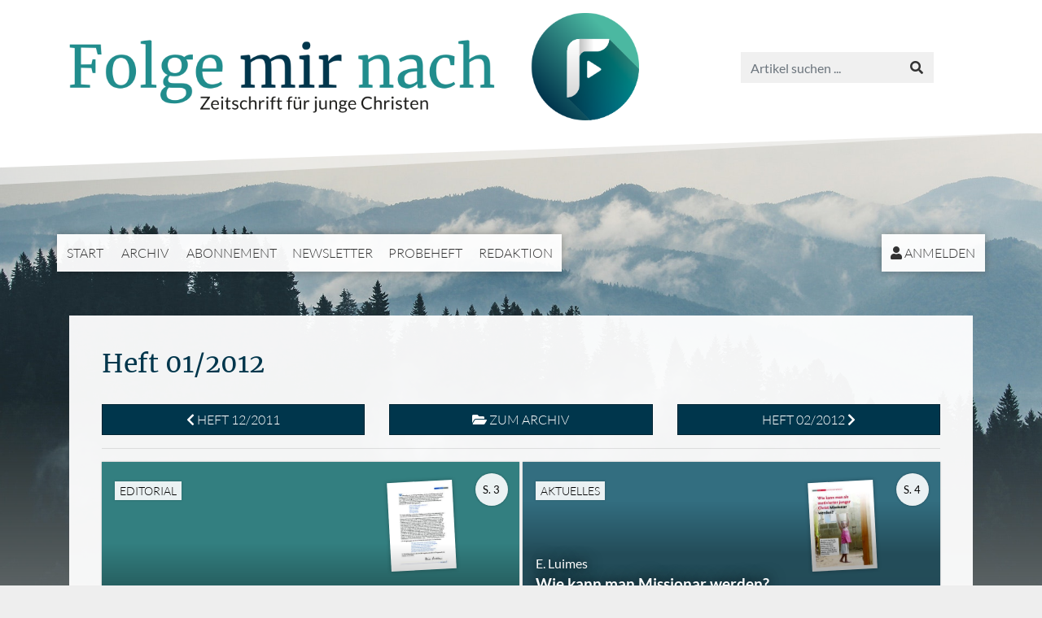

--- FILE ---
content_type: text/html; charset=UTF-8
request_url: https://www.folgemirnach.de/heft-2012-01.html
body_size: 5620
content:
<!DOCTYPE html>
<html lang="de" class="enable-tooltips lg scheme-auto">
	<head>
		
		<meta charset="UTF-8">
		<meta http-equiv="X-UA-Compatible" content="IE=edge">
        <meta name="viewport" content="width=device-width, initial-scale=1.0">
        
		<title>Heft 01/2012 | Folge mir nach - Zeitschrift f&uuml;r junge Christen</title>
		
		<meta name="og:site_name" content="folgemirnach.de" />
									<meta name="og:image" content="https://www.folgemirnach.de/heft-2012-01-cover.200.jpg" />
			<meta name="twitter:image" content="https://www.folgemirnach.de/heft-2012-01-cover.200.jpg" />
							<meta name="og:url" content="https://www.folgemirnach.de/heft-2012-01.html" />
			<meta name="twitter:url" content="https://www.folgemirnach.de/heft-2012-01.html" />
									<meta name="og:title" content="Folge mir nach Heft 01/2012" />
			<meta name="twitter:title" content="Folge mir nach Heft 01/2012" />
								
					<script>
				try {
					if(window.matchMedia && window.matchMedia('(prefers-color-scheme: dark)').matches) {
						document.documentElement.className+= ' dark';
					}
				} catch(ex) { }
			</script>
				
		<link href="https://www.folgemirnach.de/lib/bootstrap-4.4.1-dist/css/bootstrap.min.css?v=cb2528b86f" rel="stylesheet"><link href="https://www.folgemirnach.de/lib/fontawesome-free-5.12.0-web/css/all.min.css?v=cb2528b86f" rel="stylesheet"><link href="https://www.folgemirnach.de/css/frontend.css?v=cb2528b86f" rel="stylesheet">		<style>
					</style>
		<script src="https://www.folgemirnach.de/lib/jquery-1.12.3.min.js?v=cb2528b86f"></script><script src="https://www.folgemirnach.de/lib/popper-1.14.4.min.js?v=cb2528b86f"></script><script src="https://www.folgemirnach.de/lib/bootstrap-4.4.1-dist/js/bootstrap.min.js?v=cb2528b86f"></script><script src="https://www.bibelkommentare.de/lib/bible-tooltips/bible-tooltips.js?key=1c5d679eb88d217f378ce624ec621420&amp;primary=00364c&amp;scheme=auto"></script><script src="https://www.folgemirnach.de/js/Core.js?v=cb2528b86f"></script>		
		<link rel="apple-touch-icon" sizes="180x180" href="https://www.folgemirnach.de/img/favicons/apple-touch-icon.png?v=cb2528b86f">
		<link rel="icon" type="image/png" sizes="32x32" href="https://www.folgemirnach.de/img/favicons/favicon-32x32.png?v=cb2528b86f">
		<link rel="icon" type="image/png" sizes="16x16" href="https://www.folgemirnach.de/img/favicons/favicon-16x16.png?v=cb2528b86f">
		<link rel="manifest" href="https://www.folgemirnach.de/img/favicons/site.webmanifest?v=cb2528b86f">
		<link rel="mask-icon" href="https://www.folgemirnach.de/img/favicons/safari-pinned-tab.svg?v=cb2528b86f" color="#218d8d">
		<link rel="shortcut icon" href="https://www.folgemirnach.de/img/favicons/favicon.ico?v=cb2528b86f">
		<meta name="msapplication-TileColor" content="#ffffff">
		<meta name="msapplication-config" content="https://www.folgemirnach.de/img/favicons/browserconfig.xml?v=cb2528b86f">
		<meta name="theme-color" content="#ffffff">

	</head>
	<body>
		
		<header class="print-hidden">
			<div class="container">
				
								<a id="logo" href="https://www.folgemirnach.de/"><span><span></span></span></a>
				
				<div id="nav-wrapper">
					
					<div id="nav-toggle"><span class="fas fa-bars"></span> Menü</div>

					<div id="searchbox">
						<form method="post" action="https://www.folgemirnach.de/suche.html">
							<input type="text" class="form-control" name="q" placeholder="Artikel suchen ..." />
							<button type="submit" class="btn btn-default"><span class="fas fa-search"></span></button>
						</form>
					</div>
					
				</div>
				
				<nav>
					<ul id="nav-main">
						<li><a href="https://www.folgemirnach.de/">Start</a></li>
						<li><a href="https://www.folgemirnach.de/archiv.html">Archiv</a></li>
						<li><a href="https://www.folgemirnach.de/abonnement-a3.html">Abonnement</a></li><li><a href="https://www.folgemirnach.de/newsletter.html">Newsletter</a></li><li><a href="https://www.folgemirnach.de/probeheft-a135.html">Probeheft</a></li><li><a href="https://www.folgemirnach.de/redaktion-a4.html">Redaktion</a></li>					</ul>
					<ul id="nav-account">
						<li><a href="https://www.folgemirnach.de/anmelden.html"><span class="fas fa-user"></span> Anmelden</a></li>					</ul>
				</nav>

			</div>
		</header>
		
		<div id="header-image" class="print-hidden accent-bg"></div>
		
							
			<article>
				<div class="container">
					<div class="article-default">
				
						<div class="row">
							<div class="content col-12">
																
								<div class="h1-box"><h1>Heft 01/2012</h1></div>						

		<div class="row"><div class="col-12 col-sm-4"><a class="btn btn-primary btn-block" href="https://www.folgemirnach.de/heft-2011-12.html"><span class="fas fa-chevron-left"></span> Heft 12/2011</a></div><div class="col-12 col-sm-4 text-center"><a class="btn btn-primary btn-block" href="https://www.folgemirnach.de/archiv.html"><span class="fas fa-folder-open"></span> Zum Archiv</a></div><div class="col-12 col-sm-4 text-right"><a class="btn btn-primary btn-block" href="https://www.folgemirnach.de/heft-2012-02.html">Heft 02/2012 <span class="fas fa-chevron-right"></span></a></div></div><hr /><div class="article-links"><div class="article-link-color"><a class="article-link article-link-classical" href="https://www.folgemirnach.de/2012-01-grusswort-a2882.html">
	
	<span class="img" style=""></span>
	
			<span class="img-small"><img src="https://www.folgemirnach.de/a2882.500.jpg" /></span>
		
			<p class="category">Editorial</p>
	
	<div class="bg">
		
					<p class="author">R. Brockhaus</p>
		
		<p class="title">Gru&szlig;wort</p>
		
				
					
							<p class="teaser"> Wieder stehen wir am Anfang eines Jahres, die Feuerwerksk&ouml;rper sind in Staub zerfallen, die Silvesterknaller haben ausgedient &ndash; hinter dieser Knallerei verbirgt sich &uuml;brigens der abergl&auml;ubische Brauch des D&auml;monenaustreibens aus heidnischer Zeit &ndash; und manche Hoffnung richtet sich auf das neue Jahr. Die allgemeine Fragestellung, was das neue Jahr bringt, hat der als ...</p>
			
							
				
	</div>
	
						<p class="page">S. 3</p>
			
</a>
</div><div class="article-link-color"><a class="article-link article-link-classical" href="https://www.folgemirnach.de/2012-01-wie-kann-man-missionar-werden-a2883.html">
	
	<span class="img" style=""></span>
	
			<span class="img-small"><img src="https://www.folgemirnach.de/a2883.500.jpg" /></span>
		
			<p class="category">Aktuelles</p>
	
	<div class="bg">
		
					<p class="author">E. Luimes</p>
		
		<p class="title">Wie kann man Missionar werden?</p>
		
				
					
							<p class="teaser"> Von einem Leser hat die Redaktion einige Fragen zum Thema Mission erhalten. Wir haben Erwin Luimes, einen als Missionar t&auml;tigen Bruder, gebeten, diese Fragen zu beantworten.
 F&uuml;nf Fragen:

Wie kann man als motivierter junger Christ Missionar werden?
Wie kann man das beispielsweise in entfernten L&auml;ndern werden?
Gibt es einen klassischen Weg?
Ist der Missionsdienst immer ...</p>
			
			<p class="infos"><span class="fas fa-tags"></span> Mission, Missionar</p>				
				
	</div>
	
						<p class="page">S. 4</p>
			
</a>
</div><div class="article-link-color"><a class="article-link article-link-classical" href="https://www.folgemirnach.de/2012-01-gefaehrlich-das-leben-eines-menschen-ist-gefaehrlich-a2884.html">
	
	<span class="img" style=""></span>
	
			<span class="img-small"><img src="https://www.folgemirnach.de/a2884.500.jpg" /></span>
		
			<p class="category">Bibel praktisch</p>
	
	<div class="bg">
		
					<p class="author">M. Seibel</p>
		
		<p class="title">Gef&auml;hrlich - Das Leben eines Menschen ist gef&auml;hrlich</p>
		
				
					
							<p class="teaser"> Das Leben eines Menschen ist gef&auml;hrlich, und es ist immer wieder gef&auml;hrdet. Das ist schon direkt nach der Zeugung so. Gut 20% der Kleinen sterben, bevor sie die 12. Lebenswoche erreicht haben &ndash; noch im Mutterleib. aber es gibt auch Gefahren, in die man sich nicht hineinwagen sollte. Der T&ouml;richte allerdings liebt diese Gefahren.
 Du lebst eindeutig gef&auml;hrlich!
 Wenn ...</p>
			
			<p class="infos"><span class="fas fa-book"></span> 1Ko 6,18; 1Ko 10,14; 1Tim 6,11; 2Tim 2,22 <span class="fas fa-tags"></span> Gefahr, Flucht</p>				
				
	</div>
	
						<p class="page">S. 12</p>
			
</a>
</div><div class="article-link-color"><a class="article-link article-link-classical" href="https://www.folgemirnach.de/2012-01-pro-contra-heilsgewissheit-a2886.html">
	
	<span class="img" style=""></span>
	
			<span class="img-small"><img src="https://www.folgemirnach.de/a2886.500.jpg" /></span>
		
			<p class="category">Bibelstudium</p>
	
	<div class="bg">
		
					<p class="author">T. Attendorn</p>
		
		<p class="title">Pro/Contra Heilsgewissheit</p>
		
				
					
							<p class="teaser"> Bist du auch schon einem von neuem geborenen Christen begegnet, der sich ernsthaft fragt, ob er doch noch verloren gehen kann? Oder bist du vielleicht selbst nicht &uuml;berzeugt davon, dass dein Heil ewig sicher ist? Wer sich mit diesem Thema besch&auml;ftigt und bei anderen Christen Hilfe sucht, st&ouml;&szlig;t schnell auf widerspr&uuml;chliche Meinungen. Um in dieser Frage Klarheit zu ...</p>
			
			<p class="infos"><span class="fas fa-tags"></span> Heilsgewissheit</p>				
				
	</div>
	
						<p class="page">S. 18</p>
			
</a>
</div><div class="article-link-color"><a class="article-link article-link-classical" href="https://www.folgemirnach.de/2012-01-freundschaften-a2887.html">
	
	<span class="img" style=""></span>
	
			<span class="img-small"><img src="https://www.folgemirnach.de/a2887.500.jpg" /></span>
		
			<p class="category">Post von Euch</p>
	
	<div class="bg">
		
					<p class="author">E.A. Bremicker</p>
		
		<p class="title">Freundschaften</p>
		
				
					
							<p class="teaser"> Zu den beiden Artikeln &uuml;ber &bdquo;Freundschaften&ldquo; gab es ein paar Nachfragen. wir sind Bruder Ernst-august Bremicker dankbar, dass er dazu antworten formuliert hat.
 Ihr Lieben, herzlichen Dank f&uuml;r den Artikel &bdquo;Freund und Freundin&ldquo;. Dieser Artikel trifft sicher das t&auml;gliche Spannungsfeld, in dem viele Jungen und M&auml;dchen leben. Deshalb w&auml;re es sicher ...</p>
			
			<p class="infos"><span class="fas fa-tags"></span> Freundschaft</p>				
				
	</div>
	
						<p class="page">S. 25</p>
			
</a>
</div><div class="article-link-color"><a class="article-link article-link-classical" href="https://www.folgemirnach.de/2012-01-die-firewall-eines-glaeubigen-das-zwei-stufen-konzept-a2888.html">
	
	<span class="img" style=""></span>
	
			<span class="img-small"><img src="https://www.folgemirnach.de/a2888.500.jpg" /></span>
		
			<p class="category">Bibel praktisch</p>
	
	<div class="bg">
		
					<p class="author">R. Paul</p>
		
		<p class="title">Die Firewall eines Gl&auml;ubigen - das Zwei-Stufen-Konzept</p>
		
				
					
							<p class="teaser"> Nachdem wir uns &uuml;ber die grundlegende Funktion einer Firewall und m&ouml;gliche angriffe von au&szlig;en gedanken gemacht haben, besch&auml;ftigen wir uns in dieser Folge mit der Frage, wie wir unser geistliches Leben besser absichern k&ouml;nnen.
 Viele Unternehmen setzen ein zweistufiges Firewall-Konzept ein. Dieses erh&ouml;ht zum einen die Sicherheit, zum anderen erm&ouml;glicht es, ...</p>
			
			<p class="infos"><span class="fas fa-tags"></span> Firewall</p>				
				
	</div>
	
						<p class="page">S. 29</p>
			
</a>
</div><div class="article-link-color"><a class="article-link article-link-classical" href="https://www.folgemirnach.de/2012-01-eine-durchlesene-nacht-a2889.html">
	
	<span class="img" style=""></span>
	
			<span class="img-small"><img src="https://www.folgemirnach.de/a2889.500.jpg" /></span>
		
	
	<div class="bg">
		
		
		<p class="title">Eine durchlesene Nacht</p>
		
				
					
							<p class="teaser"> &bdquo;Behalten Sie die &ndash; Ihre alte Bibel. Die brauche ich nicht. Ich bin mein eigener Gott!&ldquo;
 So wurde ein Besucher abgeschmettert, der im Gef&auml;ngnis einem Inhaftierten namens Jos&eacute; gerade ein Neues Testament angeboten hatte. Trotzdem kam er eine Woche sp&auml;ter wieder. Er traute seinen Augen nicht: Jos&eacute; kam herbeigelaufen, bot ihm den Arm und rief aus: &bdquo; ...</p>
			
			<p class="infos"><span class="fas fa-book"></span> Ps 32,2</p>				
				
	</div>
	
						<p class="page">S. 32</p>
			
</a>
</div></div><hr /><div class="card"><div class="card-header"><h4>Download des Hefts</h4></div><div class="card-body"><p>Dieses Heft kann auch im PDF-Format heruntergeladen werden.</p><a class="btn btn-primary" target="_blank" href="https://www.folgemirnach.de/heft-2012-01.pdf"><span class="far fa-file-pdf"></span> Download als PDF</a></div></div><hr /><div class="row"><div class="col-12 col-sm-4"><a class="btn btn-primary btn-block" href="https://www.folgemirnach.de/heft-2011-12.html"><span class="fas fa-chevron-left"></span> Heft 12/2011</a></div><div class="col-12 col-sm-4 text-center"><a class="btn btn-primary btn-block" href="https://www.folgemirnach.de/archiv.html"><span class="fas fa-folder-open"></span> Zum Archiv</a></div><div class="col-12 col-sm-4 text-right"><a class="btn btn-primary btn-block" href="https://www.folgemirnach.de/heft-2012-02.html">Heft 02/2012 <span class="fas fa-chevron-right"></span></a></div></div>		
							</div>

							
						</div>

					</div>
				</div>
			</article>
			
			
				
		<div id="recommendations" class="print-hidden">
			<div class="container">
				
				<h4>Nützliche Links</h4>
				
				<div class="row">

					<div class="col-lg-4">
						<div class="rec-box">
							<h5>Elberfelder Übersetzung</h5>
							<img src="img/csv-bibel.jpg?v=cb2528b86f" />
							<p>Die Elber&shy;fel&shy;der Über&shy;set&shy;zung Edi&shy;tion CSV ist eine wort&shy;ge&shy;treue Über&shy;set&shy;zung der Bi&shy;bel in ver&shy;ständ&shy;li&shy;cher Spra&shy;che. Auf die&shy;ser Web&shy;sei&shy;te kön&shy;nen Sie den Bi&shy;bel&shy;text voll&shy;stän&shy;dig le&shy;sen und durch&shy;su&shy;chen. Zu&shy;dem wer&shy;den Werk&shy;zeu&shy;ge an&shy;ge&shy;bo&shy;ten, die für das Stu&shy;di&shy;um des Grund&shy;tex&shy;tes hilf&shy;reich sind.</p>
							<a target="_blank" href="http://www.csv-bibel.de"><span class="fas fa-hand-point-right"></span> www.csv-bibel.de</a>
						</div>
					</div>

					<div class="col-lg-4">
						<div class="rec-box">
							<h5>Der beste Freund</h5>
							<img src="img/dbf-2020.jpg?v=cb2528b86f" />
							<p>Die&shy;se Mo&shy;nats&shy;zeit&shy;schrift für Kin&shy;der hat viel zu bie&shy;ten: Span&shy;nen&shy;de Kurz&shy;ge&shy;schich&shy;ten, in&shy;te&shy;res&shy;san&shy;te Be&shy;rich&shy;te aus an&shy;de&shy;ren Län&shy;dern, vie&shy;les aus der Bi&shy;bel, Rät&shy;sel&shy;sei&shy;ten, Aus&shy;mal&shy;bil&shy;der, Bi&shy;bel&shy;kurs, an&shy;sprech&shy;ende Ge&shy;stal&shy;tung. Da <i>Der beste Freund</i> die gu&shy;te Nach&shy;richt von Je&shy;sus Chris&shy;tus im&shy;mer wie&shy;der ins Blick&shy;feld rückt, ist die&shy;ses Heft auch sehr gut zum Ver&shy;tei&shy;len ge&shy;eig&shy;net.</p>
							<a target="_blank" href="http://www.derbestefreund.de"><span class="fas fa-hand-point-right"></span> www.derbestefreund.de</a>
						</div>
					</div>

					<div class="col-lg-4">
						<div class="rec-box">
							<h5>Im Glauben leben</h5>
							<img src="img/imglaubenleben.jpg?v=cb2528b86f" />
							<p>Die&shy;se Mo&shy;nats&shy;zeit&shy;schrift wen&shy;det sich an alle, die ihr Glau&shy;bens&shy;le&shy;ben auf ein gu&shy;tes Fun&shy;da&shy;ment stüt&shy;zen möch&shy;ten. Die&shy;ses Fun&shy;da&shy;ment ist die Bi&shy;bel, das Wort Got&shy;tes. Des&shy;halb sol&shy;len al&shy;le Ar&shy;ti&shy;kel die&shy;ser Zeit&shy;schrift zur Bi&shy;bel und zu ei&shy;nem Le&shy;ben mit un&shy;se&shy;rem Ret&shy;ter und Herrn Je&shy;sus Chris&shy;tus hin&shy;füh&shy;ren.</p>
							<p>Viele Artikel zu unterschiedlichen Themen - aber immer mit einem Bezug zur Bibel.</p>
							<a target="_blank" href="http://www.imglaubenleben.de"><span class="fas fa-hand-point-right"></span> www.imglaubenleben.de</a>
						</div>
					</div>

				</div>
				
			</div>
		</div>

		<footer class="print-hidden">
			<div class="container">
				<div class="row">
					<div class="col-12 col-sm-6">
						
						<a href="https://www.csv-verlag.de">
							<img src="img/csv-logo-weiss-2019.png?v=cb2528b86f" alt="CSV-Logo" class="csv-logo" />
							<br />
							Christliche Schriftenverbreitung e.V. (CSV)
						</a>
						
						<ul>
							<li><a href="https://www.folgemirnach.de/impressum-a44.html">Impressum</a></li><li><a href="https://www.folgemirnach.de/datenschutz-a45.html">Datenschutz</a></li>						</ul>
						
					</div>
					<div class="col-12 col-sm-6 text-right">
						Farbschema<br />
						<button class="btn btn-sm btn-primary btn-scheme-auto">Auto</button>
						<button class="btn btn-sm btn-default btn-scheme-light">Hell</button>
						<button class="btn btn-sm btn-default btn-scheme-dark">Dunkel</button>
					</div>
				</div>
			</div>
		</footer>
		
					<!-- Matomo -->
			<script>
			  var _paq = window._paq = window._paq || [];
			  /* tracker methods like "setCustomDimension" should be called before "trackPageView" */
			  _paq.push(['trackPageView']);
			  _paq.push(['enableLinkTracking']);
			  (function() {
				var u="//stats.csv-verlag.de/";
				_paq.push(['setTrackerUrl', u+'matomo.php']);
				_paq.push(['setSiteId', '10']);
				var d=document, g=d.createElement('script'), s=d.getElementsByTagName('script')[0];
				g.async=true; g.src=u+'matomo.js'; s.parentNode.insertBefore(g,s);
			  })();
			</script>
			<!-- End Matomo Code -->
				
	</body>
</html>


--- FILE ---
content_type: text/javascript
request_url: https://www.folgemirnach.de/js/Core.js?v=cb2528b86f
body_size: 14090
content:
(function ($) {
	
    $.ajaxSetup({cache: false});
    
	if(/iPad|iPhone|iPod/.test(navigator.userAgent) && !window.MSStream) {
		$('html').addClass('ios');
	}
	
	var ViewSettings = {
		
		Init: function() {
			
			ViewSettings.SetColorScheme(ViewSettings.GetColorScheme());
			if(window.matchMedia) {
				var scheme = window.matchMedia('(prefers-color-scheme: dark)');
				if(scheme.addListener) {
					scheme.addListener(function() {
						ViewSettings._CheckColorScheme();
					});
				}
			}
			
			$('.btn-scheme-auto').click(function() { ViewSettings.SetColorScheme('auto'); });
			$('.btn-scheme-light').click(function() { ViewSettings.SetColorScheme('light'); });
			$('.btn-scheme-dark').click(function() { ViewSettings.SetColorScheme('dark'); });
			
		},
		
		SetColorScheme: function(scheme) {
			$('html').removeClass('scheme-auto scheme-light scheme-dark');
			if(scheme !== 'auto' && scheme !== 'light' && scheme !== 'dark') scheme = 'auto';
			$('html').addClass('scheme-' + scheme);
			ViewSettings._ToggleSettingClass('.btn-scheme-auto', scheme==='auto');
			ViewSettings._ToggleSettingClass('.btn-scheme-light', scheme==='light');
			ViewSettings._ToggleSettingClass('.btn-scheme-dark', scheme==='dark');
			Cookies.set('ColorScheme', scheme, { expires: 365 * 3 });
			ViewSettings._CheckColorScheme();
		},

		GetColorScheme: function() {
			var $base = $('html');
			if($base.hasClass('scheme-light')) {
				return 'light';
			} else if($base.hasClass('scheme-dark')) {
				return 'dark';
			} else {
				return 'auto';
			}
		},

		_CheckColorScheme: function() {
			var scheme = ViewSettings.GetColorScheme();
			var dark = scheme==='dark' || (scheme==='auto' && window.matchMedia && window.matchMedia('(prefers-color-scheme: dark)').matches);
			$('html').toggleClass('dark', dark);
		},
		
		_ToggleSettingClass: function(selector, value) {
			$(selector).each(function() {
				var $el = $(this);
				if($el.hasClass('btn')) {
					$el.toggleClass('btn-default', !value).toggleClass('btn-primary', value);
				} else if($el.hasClass('dropdown-item')) {
					$el.toggleClass('active', value);
				}
			});
		}

	};

    $(document).ready(function() {
		
		ViewSettings.Init();
		
		// enable the tooltips
		if($('html').hasClass('enable-tooltips')) {
			$('[data-tooltip]').each(function() {
				var $t = $(this);
				$t.data('toggle', 'tooltip').data('placement', 'bottom').data('title', $t.data('tooltip'));
				$t.tooltip();
			});
		}
		
		$('.form-control').wrap('<span class="form-control-box"></span>');
		$('.form-control').after('<span class="form-control-helper"></span>');
		
		$('[data-click-url]').each(function() {
			var $t = $(this);
			$t.click(function() {
				window.location.href = $(this).data('click-url');
			});
			$t.find('input,label,a').click(function(e) {
				e.stopPropagation();
			});
		});
		
		$('#nav-toggle').click(function() {
			$('nav').toggleClass('open');
		});
		
		$('.counter').each(function() {

			var $counter = $(this);
			var from = parseInt($counter.data('from'));
			if(isNaN(from)) from = 0;
			var to = parseInt($counter.data('to'));
			if(isNaN(to)) to = 100;
			var speed = parseInt($counter.data('speed'));
			if(isNaN(speed)) speed = 5000;
			var interval = parseInt($counter.data('interval'));
			if(isNaN(interval)) interval = 50;
			
			var waypoint = new Waypoint({
				element: $counter[0],
				handler: function(direction) {
					$({countNum: from}).animate({countNum: to}, {
						duration: speed,
						easing: 'linear',
						step: function() {
							$counter.text(Math.floor(this.countNum));
						},
						complete: function() {
							$counter.text(Math.floor(this.countNum));
						}
					});
					waypoint.destroy();
				},
				offset: 'bottom-in-view'
			});
			
		});
		
		$('textarea').each(function() {
			var $ta = $(this);
			var min = $ta.data('min-length');
			var max = $ta.data('max-length');
			if(isNaN(min) && isNaN(max)) return;
			var $info = $ta.after('<div class="small textarea-length-info hidden">&nbsp;</div>').next();
			$ta.focus(function() {
				$ta.keyup();
			});
			$ta.keyup(function() {
				var len = $ta.val().length;
				$info.removeClass('hidden text-danger text-info text-success');
				if(min>0 && len<min) {
					$info.text('Bitte noch mindestens '+(min-len)+' Zeichen schreiben.').addClass('text-info');
				} else if(max>0 && len<=max) {
					$info.text('Noch '+(max-len)+' Zeichen übrig.').addClass('text-success');
				} else if(max>0 && len>max) {
					$info.text('Bitte um '+(len-max)+' Zeichen kürzen!').addClass('text-danger');
				} else {
					$info.text('');
				}
			});
			$ta.blur(function() {
				var len = $ta.val().length;
				if((min<=0 || len>=min) && (max<=0 || len<=max)) {
					$info.addClass('hidden');
				} else {
					$info.removeClass('text-info text-success').addClass('text-danger');
				}
			});
		});

    });
	
}) (jQuery);

/*!
 * imagesLoaded PACKAGED v4.1.0
 * JavaScript is all like "You images are done yet or what?"
 * MIT License
 */

!function(t,e){"function"==typeof define&&define.amd?define("ev-emitter/ev-emitter",e):"object"==typeof module&&module.exports?module.exports=e():t.EvEmitter=e()}(this,function(){function t(){}var e=t.prototype;return e.on=function(t,e){if(t&&e){var i=this._events=this._events||{},n=i[t]=i[t]||[];return-1==n.indexOf(e)&&n.push(e),this}},e.once=function(t,e){if(t&&e){this.on(t,e);var i=this._onceEvents=this._onceEvents||{},n=i[t]=i[t]||[];return n[e]=!0,this}},e.off=function(t,e){var i=this._events&&this._events[t];if(i&&i.length){var n=i.indexOf(e);return-1!=n&&i.splice(n,1),this}},e.emitEvent=function(t,e){var i=this._events&&this._events[t];if(i&&i.length){var n=0,o=i[n];e=e||[];for(var r=this._onceEvents&&this._onceEvents[t];o;){var s=r&&r[o];s&&(this.off(t,o),delete r[o]),o.apply(this,e),n+=s?0:1,o=i[n]}return this}},t}),function(t,e){"use strict";"function"==typeof define&&define.amd?define(["ev-emitter/ev-emitter"],function(i){return e(t,i)}):"object"==typeof module&&module.exports?module.exports=e(t,require("ev-emitter")):t.imagesLoaded=e(t,t.EvEmitter)}(window,function(t,e){function i(t,e){for(var i in e)t[i]=e[i];return t}function n(t){var e=[];if(Array.isArray(t))e=t;else if("number"==typeof t.length)for(var i=0;i<t.length;i++)e.push(t[i]);else e.push(t);return e}function o(t,e,r){return this instanceof o?("string"==typeof t&&(t=document.querySelectorAll(t)),this.elements=n(t),this.options=i({},this.options),"function"==typeof e?r=e:i(this.options,e),r&&this.on("always",r),this.getImages(),h&&(this.jqDeferred=new h.Deferred),void setTimeout(function(){this.check()}.bind(this))):new o(t,e,r)}function r(t){this.img=t}function s(t,e){this.url=t,this.element=e,this.img=new Image}var h=t.jQuery,a=t.console;o.prototype=Object.create(e.prototype),o.prototype.options={},o.prototype.getImages=function(){this.images=[],this.elements.forEach(this.addElementImages,this)},o.prototype.addElementImages=function(t){"IMG"==t.nodeName&&this.addImage(t),this.options.background===!0&&this.addElementBackgroundImages(t);var e=t.nodeType;if(e&&d[e]){for(var i=t.querySelectorAll("img"),n=0;n<i.length;n++){var o=i[n];this.addImage(o)}if("string"==typeof this.options.background){var r=t.querySelectorAll(this.options.background);for(n=0;n<r.length;n++){var s=r[n];this.addElementBackgroundImages(s)}}}};var d={1:!0,9:!0,11:!0};return o.prototype.addElementBackgroundImages=function(t){var e=getComputedStyle(t);if(e)for(var i=/url\((['"])?(.*?)\1\)/gi,n=i.exec(e.backgroundImage);null!==n;){var o=n&&n[2];o&&this.addBackground(o,t),n=i.exec(e.backgroundImage)}},o.prototype.addImage=function(t){var e=new r(t);this.images.push(e)},o.prototype.addBackground=function(t,e){var i=new s(t,e);this.images.push(i)},o.prototype.check=function(){function t(t,i,n){setTimeout(function(){e.progress(t,i,n)})}var e=this;return this.progressedCount=0,this.hasAnyBroken=!1,this.images.length?void this.images.forEach(function(e){e.once("progress",t),e.check()}):void this.complete()},o.prototype.progress=function(t,e,i){this.progressedCount++,this.hasAnyBroken=this.hasAnyBroken||!t.isLoaded,this.emitEvent("progress",[this,t,e]),this.jqDeferred&&this.jqDeferred.notify&&this.jqDeferred.notify(this,t),this.progressedCount==this.images.length&&this.complete(),this.options.debug&&a&&a.log("progress: "+i,t,e)},o.prototype.complete=function(){var t=this.hasAnyBroken?"fail":"done";if(this.isComplete=!0,this.emitEvent(t,[this]),this.emitEvent("always",[this]),this.jqDeferred){var e=this.hasAnyBroken?"reject":"resolve";this.jqDeferred[e](this)}},r.prototype=Object.create(e.prototype),r.prototype.check=function(){var t=this.getIsImageComplete();return t?void this.confirm(0!==this.img.naturalWidth,"naturalWidth"):(this.proxyImage=new Image,this.proxyImage.addEventListener("load",this),this.proxyImage.addEventListener("error",this),this.img.addEventListener("load",this),this.img.addEventListener("error",this),void(this.proxyImage.src=this.img.src))},r.prototype.getIsImageComplete=function(){return this.img.complete&&void 0!==this.img.naturalWidth},r.prototype.confirm=function(t,e){this.isLoaded=t,this.emitEvent("progress",[this,this.img,e])},r.prototype.handleEvent=function(t){var e="on"+t.type;this[e]&&this[e](t)},r.prototype.onload=function(){this.confirm(!0,"onload"),this.unbindEvents()},r.prototype.onerror=function(){this.confirm(!1,"onerror"),this.unbindEvents()},r.prototype.unbindEvents=function(){this.proxyImage.removeEventListener("load",this),this.proxyImage.removeEventListener("error",this),this.img.removeEventListener("load",this),this.img.removeEventListener("error",this)},s.prototype=Object.create(r.prototype),s.prototype.check=function(){this.img.addEventListener("load",this),this.img.addEventListener("error",this),this.img.src=this.url;var t=this.getIsImageComplete();t&&(this.confirm(0!==this.img.naturalWidth,"naturalWidth"),this.unbindEvents())},s.prototype.unbindEvents=function(){this.img.removeEventListener("load",this),this.img.removeEventListener("error",this)},s.prototype.confirm=function(t,e){this.isLoaded=t,this.emitEvent("progress",[this,this.element,e])},o.makeJQueryPlugin=function(e){e=e||t.jQuery,e&&(h=e,h.fn.imagesLoaded=function(t,e){var i=new o(this,t,e);return i.jqDeferred.promise(h(this))})},o.makeJQueryPlugin(),o});

/*!
 * JavaScript Cookie v2.1.4
 * https://github.com/js-cookie/js-cookie
 *
 * Copyright 2006, 2015 Klaus Hartl & Fagner Brack
 * Released under the MIT license
 */
;(function (factory) {
	var registeredInModuleLoader = false;
	if (typeof define === 'function' && define.amd) {
		define(factory);
		registeredInModuleLoader = true;
	}
	if (typeof exports === 'object') {
		module.exports = factory();
		registeredInModuleLoader = true;
	}
	if (!registeredInModuleLoader) {
		var OldCookies = window.Cookies;
		var api = window.Cookies = factory();
		api.noConflict = function () {
			window.Cookies = OldCookies;
			return api;
		};
	}
}(function () {
	function extend () {
		var i = 0;
		var result = {};
		for (; i < arguments.length; i++) {
			var attributes = arguments[ i ];
			for (var key in attributes) {
				result[key] = attributes[key];
			}
		}
		return result;
	}

	function init (converter) {
		function api (key, value, attributes) {
			var result;
			if (typeof document === 'undefined') {
				return;
			}

			// Write

			if (arguments.length > 1) {
				attributes = extend({
					path: '/'
				}, api.defaults, attributes);

				if (typeof attributes.expires === 'number') {
					var expires = new Date();
					expires.setMilliseconds(expires.getMilliseconds() + attributes.expires * 864e+5);
					attributes.expires = expires;
				}

				// We're using "expires" because "max-age" is not supported by IE
				attributes.expires = attributes.expires ? attributes.expires.toUTCString() : '';

				try {
					result = JSON.stringify(value);
					if (/^[\{\[]/.test(result)) {
						value = result;
					}
				} catch (e) {}

				if (!converter.write) {
					value = encodeURIComponent(String(value))
						.replace(/%(23|24|26|2B|3A|3C|3E|3D|2F|3F|40|5B|5D|5E|60|7B|7D|7C)/g, decodeURIComponent);
				} else {
					value = converter.write(value, key);
				}

				key = encodeURIComponent(String(key));
				key = key.replace(/%(23|24|26|2B|5E|60|7C)/g, decodeURIComponent);
				key = key.replace(/[\(\)]/g, escape);

				var stringifiedAttributes = '';

				for (var attributeName in attributes) {
					if (!attributes[attributeName]) {
						continue;
					}
					stringifiedAttributes += '; ' + attributeName;
					if (attributes[attributeName] === true) {
						continue;
					}
					stringifiedAttributes += '=' + attributes[attributeName];
				}
				return (document.cookie = key + '=' + value + stringifiedAttributes);
			}

			// Read

			if (!key) {
				result = {};
			}

			// To prevent the for loop in the first place assign an empty array
			// in case there are no cookies at all. Also prevents odd result when
			// calling "get()"
			var cookies = document.cookie ? document.cookie.split('; ') : [];
			var rdecode = /(%[0-9A-Z]{2})+/g;
			var i = 0;

			for (; i < cookies.length; i++) {
				var parts = cookies[i].split('=');
				var cookie = parts.slice(1).join('=');

				if (cookie.charAt(0) === '"') {
					cookie = cookie.slice(1, -1);
				}

				try {
					var name = parts[0].replace(rdecode, decodeURIComponent);
					cookie = converter.read ?
						converter.read(cookie, name) : converter(cookie, name) ||
						cookie.replace(rdecode, decodeURIComponent);

					if (this.json) {
						try {
							cookie = JSON.parse(cookie);
						} catch (e) {}
					}

					if (key === name) {
						result = cookie;
						break;
					}

					if (!key) {
						result[name] = cookie;
					}
				} catch (e) {}
			}

			return result;
		}

		api.set = api;
		api.get = function (key) {
			return api.call(api, key);
		};
		api.getJSON = function () {
			return api.apply({
				json: true
			}, [].slice.call(arguments));
		};
		api.defaults = {};

		api.remove = function (key, attributes) {
			api(key, '', extend(attributes, {
				expires: -1
			}));
		};

		api.withConverter = init;

		return api;
	}

	return init(function () {});
}));
